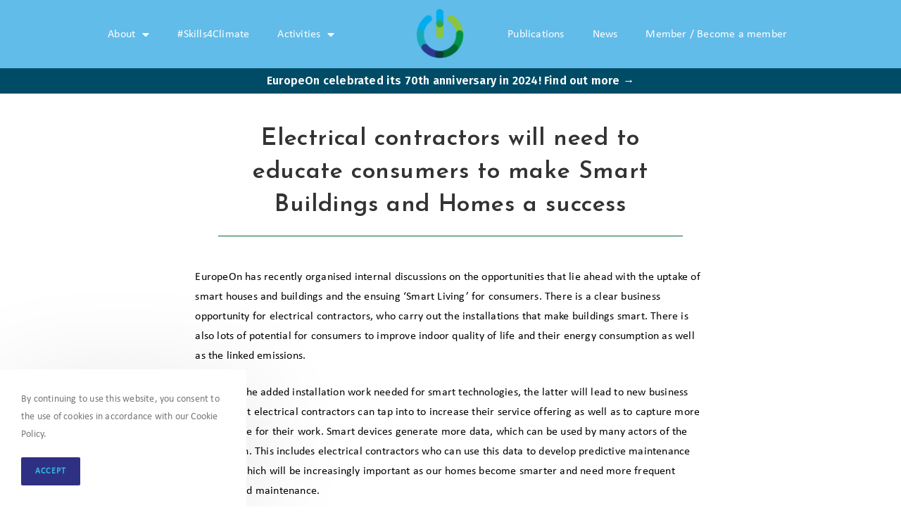

--- FILE ---
content_type: text/css
request_url: https://europe-on.org/wp-content/uploads/elementor/css/post-155.css?ver=1738010456
body_size: 1286
content:
.elementor-155 .elementor-element.elementor-element-3da7ac4.ob-is-breaking-bad > .elementor-container > .elementor-row, .elementor-155 .elementor-element.elementor-element-3da7ac4.ob-is-breaking-bad > .elementor-container{justify-content:flex-start !important;flex-direction:row;}.elementor-155 .elementor-element.elementor-element-3da7ac4.ob-is-breaking-bad.ob-bb-inner > .elementor-container > .elementor-row, .elementor-155 .elementor-element.elementor-element-3da7ac4.ob-is-breaking-bad.ob-bb-inner > .elementor-container{justify-content:flex-start !important;flex-direction:row;}.elementor-155 .elementor-element.elementor-element-3da7ac4.ob-is-breaking-bad.ob-is-glider > .elementor-container.swiper-container-vertical > .elementor-row, .elementor-155 .elementor-element.elementor-element-3da7ac4.ob-is-breaking-bad.ob-is-glider > .elementor-container.swiper-container-vertical{flex-direction:column;}.elementor-155 .elementor-element.elementor-element-3da7ac4.ob-is-breaking-bad.ob-is-glider.ob-bb-inner > .elementor-container.swiper-container-vertical > .elementor-row, .elementor-155 .elementor-element.elementor-element-3da7ac4.ob-is-breaking-bad.ob-is-glider.ob-bb-inner > .elementor-container.swiper-container-vertical{flex-direction:column;}.elementor-155 .elementor-element.elementor-element-3da7ac4.ob-is-breaking-bad.ob-bb-inner{width:100%;flex:unset;align-self:inherit;}.elementor-155 .elementor-element.elementor-element-3da7ac4:not(.elementor-motion-effects-element-type-background), .elementor-155 .elementor-element.elementor-element-3da7ac4 > .elementor-motion-effects-container > .elementor-motion-effects-layer{background-color:#FFFFFF;}.elementor-155 .elementor-element.elementor-element-3da7ac4{transition:background 0.3s, border 0.3s, border-radius 0.3s, box-shadow 0.3s;margin-top:0px;margin-bottom:0px;padding:0px 0px 0px 0px;}.elementor-155 .elementor-element.elementor-element-3da7ac4 > .elementor-background-overlay{transition:background 0.3s, border-radius 0.3s, opacity 0.3s;}.elementor-155 .elementor-element.elementor-element-ad8b150.elementor-column{align-self:inherit;cursor:default;}.elementor-155 .elementor-element.elementor-element-9ba6730 img{width:22%;}.elementor-155 .elementor-element.elementor-element-db6080d.elementor-column{align-self:inherit;cursor:default;}.elementor-155 .elementor-element.elementor-element-631d8b0 .elementor-menu-toggle{margin:0 auto;background-color:rgba(255,255,255,0);}.elementor-155 .elementor-element.elementor-element-631d8b0 .elementor-nav-menu--dropdown a, .elementor-155 .elementor-element.elementor-element-631d8b0 .elementor-menu-toggle{color:#000000;}.elementor-155 .elementor-element.elementor-element-631d8b0 .elementor-nav-menu--dropdown{background-color:rgba(255,255,255,0);}.elementor-155 .elementor-element.elementor-element-631d8b0 .elementor-nav-menu--dropdown a:hover,
					.elementor-155 .elementor-element.elementor-element-631d8b0 .elementor-nav-menu--dropdown a.elementor-item-active,
					.elementor-155 .elementor-element.elementor-element-631d8b0 .elementor-nav-menu--dropdown a.highlighted,
					.elementor-155 .elementor-element.elementor-element-631d8b0 .elementor-menu-toggle:hover{color:#ffffff;}.elementor-155 .elementor-element.elementor-element-631d8b0 .elementor-nav-menu--dropdown a:hover,
					.elementor-155 .elementor-element.elementor-element-631d8b0 .elementor-nav-menu--dropdown a.elementor-item-active,
					.elementor-155 .elementor-element.elementor-element-631d8b0 .elementor-nav-menu--dropdown a.highlighted{background-color:#2e3183;}.elementor-155 .elementor-element.elementor-element-631d8b0 div.elementor-menu-toggle{color:#056732;}.elementor-155 .elementor-element.elementor-element-631d8b0 div.elementor-menu-toggle svg{fill:#056732;}.elementor-155 .elementor-element.elementor-element-631d8b0{--nav-menu-icon-size:30px;}.elementor-155 .elementor-element.elementor-element-631d8b0 > .elementor-widget-container{margin:0% 0% 00% 0%;background-color:rgba(255,255,255,0);}.elementor-155 .elementor-element.elementor-element-2c9466d.ob-is-breaking-bad > .elementor-container > .elementor-row, .elementor-155 .elementor-element.elementor-element-2c9466d.ob-is-breaking-bad > .elementor-container{justify-content:flex-start !important;flex-direction:row;}.elementor-155 .elementor-element.elementor-element-2c9466d.ob-is-breaking-bad.ob-bb-inner > .elementor-container > .elementor-row, .elementor-155 .elementor-element.elementor-element-2c9466d.ob-is-breaking-bad.ob-bb-inner > .elementor-container{justify-content:flex-start !important;flex-direction:row;}.elementor-155 .elementor-element.elementor-element-2c9466d.ob-is-breaking-bad.ob-is-glider > .elementor-container.swiper-container-vertical > .elementor-row, .elementor-155 .elementor-element.elementor-element-2c9466d.ob-is-breaking-bad.ob-is-glider > .elementor-container.swiper-container-vertical{flex-direction:column;}.elementor-155 .elementor-element.elementor-element-2c9466d.ob-is-breaking-bad.ob-is-glider.ob-bb-inner > .elementor-container.swiper-container-vertical > .elementor-row, .elementor-155 .elementor-element.elementor-element-2c9466d.ob-is-breaking-bad.ob-is-glider.ob-bb-inner > .elementor-container.swiper-container-vertical{flex-direction:column;}.elementor-155 .elementor-element.elementor-element-2c9466d.ob-is-breaking-bad.ob-bb-inner{width:100%;flex:unset;align-self:inherit;}.elementor-155 .elementor-element.elementor-element-c45c66d > .elementor-widget-wrap > .elementor-widget:not(.elementor-widget__width-auto):not(.elementor-widget__width-initial):not(:last-child):not(.elementor-absolute){margin-bottom:0px;}.elementor-155 .elementor-element.elementor-element-c45c66d.elementor-column{align-self:inherit;cursor:default;}.elementor-155 .elementor-element.elementor-element-c45c66d > .elementor-element-populated{margin:0px 0px 0px 0px;--e-column-margin-right:0px;--e-column-margin-left:0px;padding:0px 0px 0px 0px;}.elementor-155 .elementor-element.elementor-element-3394af8.ob-is-breaking-bad > .elementor-container > .elementor-row, .elementor-155 .elementor-element.elementor-element-3394af8.ob-is-breaking-bad > .elementor-container{justify-content:flex-start !important;flex-direction:row;}.elementor-155 .elementor-element.elementor-element-3394af8.ob-is-breaking-bad.ob-bb-inner > .elementor-container > .elementor-row, .elementor-155 .elementor-element.elementor-element-3394af8.ob-is-breaking-bad.ob-bb-inner > .elementor-container{justify-content:flex-start !important;flex-direction:row;}.elementor-155 .elementor-element.elementor-element-3394af8.ob-is-breaking-bad.ob-is-glider > .elementor-container.swiper-container-vertical > .elementor-row, .elementor-155 .elementor-element.elementor-element-3394af8.ob-is-breaking-bad.ob-is-glider > .elementor-container.swiper-container-vertical{flex-direction:column;}.elementor-155 .elementor-element.elementor-element-3394af8.ob-is-breaking-bad.ob-is-glider.ob-bb-inner > .elementor-container.swiper-container-vertical > .elementor-row, .elementor-155 .elementor-element.elementor-element-3394af8.ob-is-breaking-bad.ob-is-glider.ob-bb-inner > .elementor-container.swiper-container-vertical{flex-direction:column;}.elementor-155 .elementor-element.elementor-element-3394af8.ob-is-breaking-bad.ob-bb-inner{width:100%;flex:unset;align-self:inherit;}.elementor-155 .elementor-element.elementor-element-3394af8:not(.elementor-motion-effects-element-type-background), .elementor-155 .elementor-element.elementor-element-3394af8 > .elementor-motion-effects-container > .elementor-motion-effects-layer{background-color:#23A3E2;}.elementor-155 .elementor-element.elementor-element-3394af8{transition:background 0.3s, border 0.3s, border-radius 0.3s, box-shadow 0.3s;margin-top:-1px;margin-bottom:0px;}.elementor-155 .elementor-element.elementor-element-3394af8 > .elementor-background-overlay{transition:background 0.3s, border-radius 0.3s, opacity 0.3s;}.elementor-155 .elementor-element.elementor-element-f01f5dc.elementor-column{align-self:inherit;cursor:default;}.elementor-155 .elementor-element.elementor-element-f01f5dc > .elementor-element-populated{margin:-20px 0px -13px 0px;--e-column-margin-right:0px;--e-column-margin-left:0px;}.elementor-155 .elementor-element.elementor-element-287535d.ob-is-breaking-bad > .elementor-container > .elementor-row, .elementor-155 .elementor-element.elementor-element-287535d.ob-is-breaking-bad > .elementor-container{justify-content:flex-start !important;flex-direction:row;}.elementor-155 .elementor-element.elementor-element-287535d.ob-is-breaking-bad.ob-bb-inner > .elementor-container > .elementor-row, .elementor-155 .elementor-element.elementor-element-287535d.ob-is-breaking-bad.ob-bb-inner > .elementor-container{justify-content:flex-start !important;flex-direction:row;}.elementor-155 .elementor-element.elementor-element-287535d.ob-is-breaking-bad.ob-is-glider > .elementor-container.swiper-container-vertical > .elementor-row, .elementor-155 .elementor-element.elementor-element-287535d.ob-is-breaking-bad.ob-is-glider > .elementor-container.swiper-container-vertical{flex-direction:column;}.elementor-155 .elementor-element.elementor-element-287535d.ob-is-breaking-bad.ob-is-glider.ob-bb-inner > .elementor-container.swiper-container-vertical > .elementor-row, .elementor-155 .elementor-element.elementor-element-287535d.ob-is-breaking-bad.ob-is-glider.ob-bb-inner > .elementor-container.swiper-container-vertical{flex-direction:column;}.elementor-155 .elementor-element.elementor-element-287535d.ob-is-breaking-bad.ob-bb-inner{width:100%;flex:unset;align-self:inherit;}.elementor-bc-flex-widget .elementor-155 .elementor-element.elementor-element-c2a9e07.elementor-column .elementor-widget-wrap{align-items:center;}.elementor-155 .elementor-element.elementor-element-c2a9e07.elementor-column.elementor-element[data-element_type="column"] > .elementor-widget-wrap.elementor-element-populated{align-content:center;align-items:center;}.elementor-155 .elementor-element.elementor-element-c2a9e07.elementor-column{align-self:inherit;cursor:default;}.elementor-155 .elementor-element.elementor-element-c2a9e07 > .elementor-element-populated{transition:background 0.3s, border 0.3s, border-radius 0.3s, box-shadow 0.3s;}.elementor-155 .elementor-element.elementor-element-c2a9e07 > .elementor-element-populated > .elementor-background-overlay{transition:background 0.3s, border-radius 0.3s, opacity 0.3s;}.elementor-155 .elementor-element.elementor-element-307c044 > .elementor-widget-container{padding:0px 0px 0px 0px;}.elementor-155 .elementor-element.elementor-element-6c628a8 > .elementor-widget-wrap > .elementor-widget:not(.elementor-widget__width-auto):not(.elementor-widget__width-initial):not(:last-child):not(.elementor-absolute){margin-bottom:20px;}.elementor-155 .elementor-element.elementor-element-6c628a8.elementor-column{align-self:inherit;cursor:default;}.elementor-155 .elementor-element.elementor-element-6c628a8 > .elementor-element-populated{margin:0px 0px 0px 0px;--e-column-margin-right:0px;--e-column-margin-left:0px;padding:0px 0px 0px 0px;}.elementor-155 .elementor-element.elementor-element-2e9634b:hover img{opacity:1;}.elementor-155 .elementor-element.elementor-element-2e9634b img{transition-duration:0.5s;}.elementor-155 .elementor-element.elementor-element-2e9634b > .elementor-widget-container{margin:-8px 0px -2px 0px;padding:5px 0px 0px 0px;}.elementor-bc-flex-widget .elementor-155 .elementor-element.elementor-element-38155e2.elementor-column .elementor-widget-wrap{align-items:center;}.elementor-155 .elementor-element.elementor-element-38155e2.elementor-column.elementor-element[data-element_type="column"] > .elementor-widget-wrap.elementor-element-populated{align-content:center;align-items:center;}.elementor-155 .elementor-element.elementor-element-38155e2.elementor-column{align-self:inherit;cursor:default;}.elementor-155 .elementor-element.elementor-element-fc74948 > .elementor-widget-container{padding:0px 0px 0px 0px;}.elementor-bc-flex-widget .elementor-155 .elementor-element.elementor-element-5881d43.elementor-column .elementor-widget-wrap{align-items:center;}.elementor-155 .elementor-element.elementor-element-5881d43.elementor-column.elementor-element[data-element_type="column"] > .elementor-widget-wrap.elementor-element-populated{align-content:center;align-items:center;}.elementor-155 .elementor-element.elementor-element-5881d43.elementor-column{align-self:inherit;cursor:default;}.elementor-155 .elementor-element.elementor-element-2b73754.ob-is-breaking-bad > .elementor-container > .elementor-row, .elementor-155 .elementor-element.elementor-element-2b73754.ob-is-breaking-bad > .elementor-container{justify-content:flex-start !important;flex-direction:row;}.elementor-155 .elementor-element.elementor-element-2b73754.ob-is-breaking-bad.ob-bb-inner > .elementor-container > .elementor-row, .elementor-155 .elementor-element.elementor-element-2b73754.ob-is-breaking-bad.ob-bb-inner > .elementor-container{justify-content:flex-start !important;flex-direction:row;}.elementor-155 .elementor-element.elementor-element-2b73754.ob-is-breaking-bad.ob-is-glider > .elementor-container.swiper-container-vertical > .elementor-row, .elementor-155 .elementor-element.elementor-element-2b73754.ob-is-breaking-bad.ob-is-glider > .elementor-container.swiper-container-vertical{flex-direction:column;}.elementor-155 .elementor-element.elementor-element-2b73754.ob-is-breaking-bad.ob-is-glider.ob-bb-inner > .elementor-container.swiper-container-vertical > .elementor-row, .elementor-155 .elementor-element.elementor-element-2b73754.ob-is-breaking-bad.ob-is-glider.ob-bb-inner > .elementor-container.swiper-container-vertical{flex-direction:column;}.elementor-155 .elementor-element.elementor-element-2b73754.ob-is-breaking-bad.ob-bb-inner{width:100%;flex:unset;align-self:inherit;}.elementor-155 .elementor-element.elementor-element-2b73754:not(.elementor-motion-effects-element-type-background), .elementor-155 .elementor-element.elementor-element-2b73754 > .elementor-motion-effects-container > .elementor-motion-effects-layer{background-color:#FFFFFF;}.elementor-155 .elementor-element.elementor-element-2b73754{transition:background 0.3s, border 0.3s, border-radius 0.3s, box-shadow 0.3s;}.elementor-155 .elementor-element.elementor-element-2b73754 > .elementor-background-overlay{transition:background 0.3s, border-radius 0.3s, opacity 0.3s;}.elementor-155 .elementor-element.elementor-element-04a6af2.elementor-column{align-self:inherit;cursor:default;}.elementor-155 .elementor-element.elementor-element-a1092d1 .elementor-button{background-color:#23A455;}html, body{overflow-x:auto;}@media(min-width:768px){.elementor-155 .elementor-element.elementor-element-c2a9e07{width:44.042%;}.elementor-155 .elementor-element.elementor-element-6c628a8{width:11%;}.elementor-155 .elementor-element.elementor-element-38155e2{width:42.721%;}.elementor-155 .elementor-element.elementor-element-5881d43{width:2.237%;}}@media(max-width:767px){.elementor-bc-flex-widget .elementor-155 .elementor-element.elementor-element-ad8b150.elementor-column .elementor-widget-wrap{align-items:center;}.elementor-155 .elementor-element.elementor-element-ad8b150.elementor-column.elementor-element[data-element_type="column"] > .elementor-widget-wrap.elementor-element-populated{align-content:center;align-items:center;}.elementor-155 .elementor-element.elementor-element-ad8b150.elementor-column{width:50%;}.elementor-155 .elementor-element.elementor-element-ad8b150 > .elementor-element-populated{margin:0px 0px 0px 0px;--e-column-margin-right:0px;--e-column-margin-left:0px;padding:0px 0px 0px 0px;}.elementor-bc-flex-widget .elementor-155 .elementor-element.elementor-element-db6080d.elementor-column .elementor-widget-wrap{align-items:center;}.elementor-155 .elementor-element.elementor-element-db6080d.elementor-column.elementor-element[data-element_type="column"] > .elementor-widget-wrap.elementor-element-populated{align-content:center;align-items:center;}.elementor-155 .elementor-element.elementor-element-db6080d.elementor-column{width:50%;}.elementor-155 .elementor-element.elementor-element-631d8b0 > .elementor-widget-container{margin:5% 0% -3% 0%;}.elementor-155 .elementor-element.elementor-element-2b73754{margin-top:0%;margin-bottom:0%;padding:0% 0% 4% 0%;}}

--- FILE ---
content_type: text/css
request_url: https://europe-on.org/wp-content/uploads/elementor/css/post-2482.css?ver=1738010486
body_size: 378
content:
.elementor-2482 .elementor-element.elementor-element-581109.ob-is-breaking-bad > .elementor-container > .elementor-row, .elementor-2482 .elementor-element.elementor-element-581109.ob-is-breaking-bad > .elementor-container{justify-content:flex-start !important;flex-direction:row;}.elementor-2482 .elementor-element.elementor-element-581109.ob-is-breaking-bad.ob-bb-inner > .elementor-container > .elementor-row, .elementor-2482 .elementor-element.elementor-element-581109.ob-is-breaking-bad.ob-bb-inner > .elementor-container{justify-content:flex-start !important;flex-direction:row;}.elementor-2482 .elementor-element.elementor-element-581109.ob-is-breaking-bad.ob-is-glider > .elementor-container.swiper-container-vertical > .elementor-row, .elementor-2482 .elementor-element.elementor-element-581109.ob-is-breaking-bad.ob-is-glider > .elementor-container.swiper-container-vertical{flex-direction:column;}.elementor-2482 .elementor-element.elementor-element-581109.ob-is-breaking-bad.ob-is-glider.ob-bb-inner > .elementor-container.swiper-container-vertical > .elementor-row, .elementor-2482 .elementor-element.elementor-element-581109.ob-is-breaking-bad.ob-is-glider.ob-bb-inner > .elementor-container.swiper-container-vertical{flex-direction:column;}.elementor-2482 .elementor-element.elementor-element-581109.ob-is-breaking-bad.ob-bb-inner{width:100%;flex:unset;align-self:inherit;}.elementor-2482 .elementor-element.elementor-element-6be00709.elementor-column{align-self:inherit;cursor:default;}.elementor-2482 .elementor-element.elementor-element-7bd3515e.ob-is-breaking-bad > .elementor-container > .elementor-row, .elementor-2482 .elementor-element.elementor-element-7bd3515e.ob-is-breaking-bad > .elementor-container{justify-content:flex-start !important;flex-direction:row;}.elementor-2482 .elementor-element.elementor-element-7bd3515e.ob-is-breaking-bad.ob-bb-inner > .elementor-container > .elementor-row, .elementor-2482 .elementor-element.elementor-element-7bd3515e.ob-is-breaking-bad.ob-bb-inner > .elementor-container{justify-content:flex-start !important;flex-direction:row;}.elementor-2482 .elementor-element.elementor-element-7bd3515e.ob-is-breaking-bad.ob-is-glider > .elementor-container.swiper-container-vertical > .elementor-row, .elementor-2482 .elementor-element.elementor-element-7bd3515e.ob-is-breaking-bad.ob-is-glider > .elementor-container.swiper-container-vertical{flex-direction:column;}.elementor-2482 .elementor-element.elementor-element-7bd3515e.ob-is-breaking-bad.ob-is-glider.ob-bb-inner > .elementor-container.swiper-container-vertical > .elementor-row, .elementor-2482 .elementor-element.elementor-element-7bd3515e.ob-is-breaking-bad.ob-is-glider.ob-bb-inner > .elementor-container.swiper-container-vertical{flex-direction:column;}.elementor-2482 .elementor-element.elementor-element-7bd3515e.ob-is-breaking-bad.ob-bb-inner{width:100%;flex:unset;align-self:inherit;}.elementor-2482 .elementor-element.elementor-element-6585761d.elementor-column{align-self:inherit;cursor:default;}.elementor-2482 .elementor-element.elementor-element-6fcb1607.elementor-column{align-self:inherit;cursor:default;}.elementor-2482 .elementor-element.elementor-element-454655e0{color:#000000;}.elementor-2482 .elementor-element.elementor-element-454655e0.ob-harakiri{writing-mode:inherit;}.elementor-2482 .elementor-element.elementor-element-454655e0.ob-harakiri .elementor-heading-title{writing-mode:inherit;transform:rotate(0deg);}.elementor-2482 .elementor-element.elementor-element-454655e0.ob-harakiri .elementor-widget-container > div{writing-mode:inherit;transform:rotate(0deg);}.elementor-2482 .elementor-element.elementor-element-454655e0 .elementor-widget-container{text-indent:0px;mix-blend-mode:inherit;}.elementor-2482 .elementor-element.elementor-element-6900e040.elementor-column{align-self:inherit;cursor:default;}html, body{overflow-x:auto;}@media(min-width:768px){.elementor-2482 .elementor-element.elementor-element-6585761d{width:14.95%;}.elementor-2482 .elementor-element.elementor-element-6fcb1607{width:70.198%;}.elementor-2482 .elementor-element.elementor-element-6900e040{width:14.848%;}}

--- FILE ---
content_type: text/css
request_url: https://europe-on.org/wp-content/uploads/elementor/css/post-6614.css?ver=1739702817
body_size: 932
content:
.elementor-6614 .elementor-element.elementor-element-c694c90.ob-is-breaking-bad > .elementor-container > .elementor-row, .elementor-6614 .elementor-element.elementor-element-c694c90.ob-is-breaking-bad > .elementor-container{justify-content:flex-start !important;flex-direction:row;}.elementor-6614 .elementor-element.elementor-element-c694c90.ob-is-breaking-bad.ob-bb-inner > .elementor-container > .elementor-row, .elementor-6614 .elementor-element.elementor-element-c694c90.ob-is-breaking-bad.ob-bb-inner > .elementor-container{justify-content:flex-start !important;flex-direction:row;}.elementor-6614 .elementor-element.elementor-element-c694c90.ob-is-breaking-bad.ob-is-glider > .elementor-container.swiper-container-vertical > .elementor-row, .elementor-6614 .elementor-element.elementor-element-c694c90.ob-is-breaking-bad.ob-is-glider > .elementor-container.swiper-container-vertical{flex-direction:column;}.elementor-6614 .elementor-element.elementor-element-c694c90.ob-is-breaking-bad.ob-is-glider.ob-bb-inner > .elementor-container.swiper-container-vertical > .elementor-row, .elementor-6614 .elementor-element.elementor-element-c694c90.ob-is-breaking-bad.ob-is-glider.ob-bb-inner > .elementor-container.swiper-container-vertical{flex-direction:column;}.elementor-6614 .elementor-element.elementor-element-c694c90.ob-is-breaking-bad.ob-bb-inner{width:100%;flex:unset;align-self:inherit;}.elementor-6614 .elementor-element.elementor-element-c694c90:not(.elementor-motion-effects-element-type-background), .elementor-6614 .elementor-element.elementor-element-c694c90 > .elementor-motion-effects-container > .elementor-motion-effects-layer{background-color:#61BCE9;}.elementor-6614 .elementor-element.elementor-element-c694c90{transition:background 0.3s, border 0.3s, border-radius 0.3s, box-shadow 0.3s;}.elementor-6614 .elementor-element.elementor-element-c694c90 > .elementor-background-overlay{transition:background 0.3s, border-radius 0.3s, opacity 0.3s;}.elementor-bc-flex-widget .elementor-6614 .elementor-element.elementor-element-a42ea60.elementor-column .elementor-widget-wrap{align-items:center;}.elementor-6614 .elementor-element.elementor-element-a42ea60.elementor-column.elementor-element[data-element_type="column"] > .elementor-widget-wrap.elementor-element-populated{align-content:center;align-items:center;}.elementor-6614 .elementor-element.elementor-element-a42ea60.elementor-column{align-self:inherit;cursor:default;}.elementor-6614 .elementor-element.elementor-element-f4aaa46 .elementor-menu-toggle{margin:0 auto;}.elementor-6614 .elementor-element.elementor-element-f4aaa46 .elementor-nav-menu--main .elementor-item{color:#FFFFFF;fill:#FFFFFF;}.elementor-6614 .elementor-element.elementor-element-f4aaa46 .elementor-nav-menu--main .elementor-item:hover,
					.elementor-6614 .elementor-element.elementor-element-f4aaa46 .elementor-nav-menu--main .elementor-item.elementor-item-active,
					.elementor-6614 .elementor-element.elementor-element-f4aaa46 .elementor-nav-menu--main .elementor-item.highlighted,
					.elementor-6614 .elementor-element.elementor-element-f4aaa46 .elementor-nav-menu--main .elementor-item:focus{color:#004B66;fill:#004B66;}.elementor-6614 .elementor-element.elementor-element-f4aaa46 .elementor-nav-menu--main .elementor-item.elementor-item-active{color:#004B66;}.elementor-6614 .elementor-element.elementor-element-bec448f.elementor-column{align-self:inherit;cursor:default;}.elementor-6614 .elementor-element.elementor-element-754dc49 img{width:68%;}.elementor-6614 .elementor-element.elementor-element-754dc49 > .elementor-widget-container{margin:0px 0px 0px 0px;padding:0px 0px 0px 0px;}.elementor-6614 .elementor-element.elementor-element-754dc49{width:var( --container-widget-width, 106.509% );max-width:106.509%;--container-widget-width:106.509%;--container-widget-flex-grow:0;}.elementor-bc-flex-widget .elementor-6614 .elementor-element.elementor-element-d096e04.elementor-column .elementor-widget-wrap{align-items:center;}.elementor-6614 .elementor-element.elementor-element-d096e04.elementor-column.elementor-element[data-element_type="column"] > .elementor-widget-wrap.elementor-element-populated{align-content:center;align-items:center;}.elementor-6614 .elementor-element.elementor-element-d096e04.elementor-column{align-self:inherit;cursor:default;}.elementor-6614 .elementor-element.elementor-element-94b60b2 .elementor-menu-toggle{margin:0 auto;}.elementor-6614 .elementor-element.elementor-element-94b60b2 .elementor-nav-menu--main .elementor-item{color:#FFFFFF;fill:#FFFFFF;}.elementor-6614 .elementor-element.elementor-element-94b60b2 .elementor-nav-menu--main .elementor-item:hover,
					.elementor-6614 .elementor-element.elementor-element-94b60b2 .elementor-nav-menu--main .elementor-item.elementor-item-active,
					.elementor-6614 .elementor-element.elementor-element-94b60b2 .elementor-nav-menu--main .elementor-item.highlighted,
					.elementor-6614 .elementor-element.elementor-element-94b60b2 .elementor-nav-menu--main .elementor-item:focus{color:#004B66;fill:#004B66;}.elementor-6614 .elementor-element.elementor-element-94b60b2 .elementor-nav-menu--main .elementor-item.elementor-item-active{color:#004B66;}.elementor-6614 .elementor-element.elementor-element-a342577.ob-is-breaking-bad > .elementor-container > .elementor-row, .elementor-6614 .elementor-element.elementor-element-a342577.ob-is-breaking-bad > .elementor-container{justify-content:flex-start !important;flex-direction:row;}.elementor-6614 .elementor-element.elementor-element-a342577.ob-is-breaking-bad.ob-bb-inner > .elementor-container > .elementor-row, .elementor-6614 .elementor-element.elementor-element-a342577.ob-is-breaking-bad.ob-bb-inner > .elementor-container{justify-content:flex-start !important;flex-direction:row;}.elementor-6614 .elementor-element.elementor-element-a342577.ob-is-breaking-bad.ob-is-glider > .elementor-container.swiper-container-vertical > .elementor-row, .elementor-6614 .elementor-element.elementor-element-a342577.ob-is-breaking-bad.ob-is-glider > .elementor-container.swiper-container-vertical{flex-direction:column;}.elementor-6614 .elementor-element.elementor-element-a342577.ob-is-breaking-bad.ob-is-glider.ob-bb-inner > .elementor-container.swiper-container-vertical > .elementor-row, .elementor-6614 .elementor-element.elementor-element-a342577.ob-is-breaking-bad.ob-is-glider.ob-bb-inner > .elementor-container.swiper-container-vertical{flex-direction:column;}.elementor-6614 .elementor-element.elementor-element-a342577.ob-is-breaking-bad.ob-bb-inner{width:100%;flex:unset;align-self:inherit;}.elementor-6614 .elementor-element.elementor-element-a342577:not(.elementor-motion-effects-element-type-background), .elementor-6614 .elementor-element.elementor-element-a342577 > .elementor-motion-effects-container > .elementor-motion-effects-layer{background-color:#004B66;}.elementor-6614 .elementor-element.elementor-element-a342577{transition:background 0.3s, border 0.3s, border-radius 0.3s, box-shadow 0.3s;}.elementor-6614 .elementor-element.elementor-element-a342577 > .elementor-background-overlay{transition:background 0.3s, border-radius 0.3s, opacity 0.3s;}.elementor-bc-flex-widget .elementor-6614 .elementor-element.elementor-element-d7e24bf.elementor-column .elementor-widget-wrap{align-items:center;}.elementor-6614 .elementor-element.elementor-element-d7e24bf.elementor-column.elementor-element[data-element_type="column"] > .elementor-widget-wrap.elementor-element-populated{align-content:center;align-items:center;}.elementor-6614 .elementor-element.elementor-element-d7e24bf.elementor-column{align-self:inherit;cursor:pointer;}.elementor-6614 .elementor-element.elementor-element-9fb1ba8{text-align:center;}.elementor-6614 .elementor-element.elementor-element-9fb1ba8 .elementor-heading-title{color:#FFFFFF;font-family:"Fira Sans", Sans-serif;font-size:16px;}.elementor-6614 .elementor-element.elementor-element-9fb1ba8.ob-harakiri{writing-mode:inherit;}.elementor-6614 .elementor-element.elementor-element-9fb1ba8.ob-harakiri .elementor-heading-title{writing-mode:inherit;transform:rotate(0deg);}.elementor-6614 .elementor-element.elementor-element-9fb1ba8.ob-harakiri .elementor-widget-container > div{writing-mode:inherit;transform:rotate(0deg);}.elementor-6614 .elementor-element.elementor-element-9fb1ba8 .elementor-widget-container{text-indent:0px;mix-blend-mode:inherit;}@media(max-width:767px){.elementor-6614 .elementor-element.elementor-element-a42ea60{width:30%;}.elementor-6614 .elementor-element.elementor-element-bec448f{width:30%;}.elementor-6614 .elementor-element.elementor-element-754dc49 img{width:47%;}.elementor-6614 .elementor-element.elementor-element-d096e04{width:30%;}.elementor-6614 .elementor-element.elementor-element-d7e24bf{width:100%;}.elementor-6614 .elementor-element.elementor-element-9fb1ba8 .elementor-heading-title{font-size:12px;}}@media(min-width:768px){.elementor-6614 .elementor-element.elementor-element-a42ea60{width:42.892%;}.elementor-6614 .elementor-element.elementor-element-bec448f{width:11.597%;}.elementor-6614 .elementor-element.elementor-element-d096e04{width:44.843%;}}

--- FILE ---
content_type: text/css
request_url: https://europe-on.org/wp-content/uploads/elementor/css/post-3293.css?ver=1742564963
body_size: 1575
content:
.elementor-3293 .elementor-element.elementor-element-057eb18.ob-is-breaking-bad > .elementor-container > .elementor-row, .elementor-3293 .elementor-element.elementor-element-057eb18.ob-is-breaking-bad > .elementor-container{justify-content:flex-start !important;flex-direction:row;}.elementor-3293 .elementor-element.elementor-element-057eb18.ob-is-breaking-bad.ob-bb-inner > .elementor-container > .elementor-row, .elementor-3293 .elementor-element.elementor-element-057eb18.ob-is-breaking-bad.ob-bb-inner > .elementor-container{justify-content:flex-start !important;flex-direction:row;}.elementor-3293 .elementor-element.elementor-element-057eb18.ob-is-breaking-bad.ob-is-glider > .elementor-container.swiper-container-vertical > .elementor-row, .elementor-3293 .elementor-element.elementor-element-057eb18.ob-is-breaking-bad.ob-is-glider > .elementor-container.swiper-container-vertical{flex-direction:column;}.elementor-3293 .elementor-element.elementor-element-057eb18.ob-is-breaking-bad.ob-is-glider.ob-bb-inner > .elementor-container.swiper-container-vertical > .elementor-row, .elementor-3293 .elementor-element.elementor-element-057eb18.ob-is-breaking-bad.ob-is-glider.ob-bb-inner > .elementor-container.swiper-container-vertical{flex-direction:column;}.elementor-3293 .elementor-element.elementor-element-057eb18.ob-is-breaking-bad.ob-bb-inner{width:100%;flex:unset;align-self:inherit;}.elementor-3293 .elementor-element.elementor-element-057eb18:not(.elementor-motion-effects-element-type-background), .elementor-3293 .elementor-element.elementor-element-057eb18 > .elementor-motion-effects-container > .elementor-motion-effects-layer{background-image:url("https://europe-on.org/wp-content/uploads/2020/01/guy-on-the-grid-min.jpg");background-position:center center;background-repeat:no-repeat;background-size:cover;}.elementor-3293 .elementor-element.elementor-element-057eb18{transition:background 0.3s, border 0.3s, border-radius 0.3s, box-shadow 0.3s;padding:0% 0% 1% 0%;}.elementor-3293 .elementor-element.elementor-element-057eb18 > .elementor-background-overlay{transition:background 0.3s, border-radius 0.3s, opacity 0.3s;}.elementor-3293 .elementor-element.elementor-element-b98f02f.elementor-column{align-self:inherit;cursor:default;}.elementor-3293 .elementor-element.elementor-element-32e2dd1{text-align:left;}.elementor-3293 .elementor-element.elementor-element-32e2dd1 > .elementor-widget-container{margin:0px 0px -20px 0px;}.elementor-3293 .elementor-element.elementor-element-e676d6d{column-gap:0px;text-align:left;color:#ffffff;}.elementor-3293 .elementor-element.elementor-element-e676d6d.ob-harakiri{writing-mode:inherit;}.elementor-3293 .elementor-element.elementor-element-e676d6d.ob-harakiri .elementor-heading-title{writing-mode:inherit;transform:rotate(0deg);}.elementor-3293 .elementor-element.elementor-element-e676d6d.ob-harakiri .elementor-widget-container > div{writing-mode:inherit;transform:rotate(0deg);}.elementor-3293 .elementor-element.elementor-element-e676d6d .elementor-widget-container{text-indent:0px;mix-blend-mode:inherit;}.elementor-3293 .elementor-element.elementor-element-e676d6d > .elementor-widget-container{margin:0px 0px 0px 0px;padding:0px 0px 40px 58px;}.elementor-3293 .elementor-element.elementor-element-8ea32ab.elementor-column{align-self:inherit;cursor:default;}.elementor-3293 .elementor-element.elementor-element-8ea32ab > .elementor-element-populated{padding:0px 0px 0px 15px;}.elementor-3293 .elementor-element.elementor-element-f7e1233{text-align:left;}.elementor-3293 .elementor-element.elementor-element-f7e1233 .elementor-heading-title{color:#ffffff;font-size:22px;}.elementor-3293 .elementor-element.elementor-element-f7e1233.ob-harakiri{writing-mode:inherit;}.elementor-3293 .elementor-element.elementor-element-f7e1233.ob-harakiri .elementor-heading-title{writing-mode:inherit;transform:rotate(0deg);}.elementor-3293 .elementor-element.elementor-element-f7e1233.ob-harakiri .elementor-widget-container > div{writing-mode:inherit;transform:rotate(0deg);}.elementor-3293 .elementor-element.elementor-element-f7e1233 .elementor-widget-container{text-indent:0px;mix-blend-mode:inherit;}.elementor-3293 .elementor-element.elementor-element-f7e1233 > .elementor-widget-container{margin:63px 0px 0px 0px;}.elementor-3293 .elementor-element.elementor-element-113134d .elementor-icon-box-wrapper{text-align:left;}.elementor-3293 .elementor-element.elementor-element-113134d{--icon-box-icon-margin:15px;}.elementor-3293 .elementor-element.elementor-element-113134d .elementor-icon-box-title{margin-bottom:0px;color:#fcfcfc;}.elementor-3293 .elementor-element.elementor-element-113134d.elementor-view-stacked .elementor-icon{background-color:#ffffff;}.elementor-3293 .elementor-element.elementor-element-113134d.elementor-view-framed .elementor-icon, .elementor-3293 .elementor-element.elementor-element-113134d.elementor-view-default .elementor-icon{fill:#ffffff;color:#ffffff;border-color:#ffffff;}.elementor-3293 .elementor-element.elementor-element-113134d .elementor-icon{font-size:30px;}.elementor-3293 .elementor-element.elementor-element-113134d .elementor-icon-box-img{overflow:hidden;}.elementor-3293 .elementor-element.elementor-element-113134d .elementor-icon-box-description{color:#ffffff;font-weight:200;}.elementor-3293 .elementor-element.elementor-element-113134d > .elementor-widget-container{margin:41px 0px 0px 0px;}.elementor-3293 .elementor-element.elementor-element-db22887 .elementor-icon-box-wrapper{text-align:left;}.elementor-3293 .elementor-element.elementor-element-db22887{--icon-box-icon-margin:15px;}.elementor-3293 .elementor-element.elementor-element-db22887 .elementor-icon-box-title{margin-bottom:0px;color:#fcfcfc;}.elementor-3293 .elementor-element.elementor-element-db22887.elementor-view-stacked .elementor-icon{background-color:#ffffff;}.elementor-3293 .elementor-element.elementor-element-db22887.elementor-view-framed .elementor-icon, .elementor-3293 .elementor-element.elementor-element-db22887.elementor-view-default .elementor-icon{fill:#ffffff;color:#ffffff;border-color:#ffffff;}.elementor-3293 .elementor-element.elementor-element-db22887 .elementor-icon{font-size:30px;}.elementor-3293 .elementor-element.elementor-element-db22887 .elementor-icon-box-img{overflow:hidden;}.elementor-3293 .elementor-element.elementor-element-db22887 .elementor-icon-box-description{color:#ffffff;font-weight:200;}.elementor-3293 .elementor-element.elementor-element-9cc3c0a .elementor-icon-box-wrapper{text-align:left;}.elementor-3293 .elementor-element.elementor-element-9cc3c0a{--icon-box-icon-margin:15px;}.elementor-3293 .elementor-element.elementor-element-9cc3c0a .elementor-icon-box-title{margin-bottom:0px;color:#fcfcfc;}.elementor-3293 .elementor-element.elementor-element-9cc3c0a.elementor-view-stacked .elementor-icon{background-color:#ffffff;}.elementor-3293 .elementor-element.elementor-element-9cc3c0a.elementor-view-framed .elementor-icon, .elementor-3293 .elementor-element.elementor-element-9cc3c0a.elementor-view-default .elementor-icon{fill:#ffffff;color:#ffffff;border-color:#ffffff;}.elementor-3293 .elementor-element.elementor-element-9cc3c0a .elementor-icon{font-size:30px;}.elementor-3293 .elementor-element.elementor-element-9cc3c0a .elementor-icon-box-img{overflow:hidden;}.elementor-3293 .elementor-element.elementor-element-9cc3c0a .elementor-icon-box-description{color:#ffffff;font-weight:200;}.elementor-3293 .elementor-element.elementor-element-9cc3c0a > .elementor-widget-container{margin:0px 0px 37px 0px;}.elementor-3293 .elementor-element.elementor-element-1581a6a.elementor-column{align-self:inherit;cursor:default;}.elementor-3293 .elementor-element.elementor-element-59d7e9a{text-align:left;}.elementor-3293 .elementor-element.elementor-element-59d7e9a .elementor-heading-title{color:#ffffff;font-size:22px;}.elementor-3293 .elementor-element.elementor-element-59d7e9a.ob-harakiri{writing-mode:inherit;}.elementor-3293 .elementor-element.elementor-element-59d7e9a.ob-harakiri .elementor-heading-title{writing-mode:inherit;transform:rotate(0deg);}.elementor-3293 .elementor-element.elementor-element-59d7e9a.ob-harakiri .elementor-widget-container > div{writing-mode:inherit;transform:rotate(0deg);}.elementor-3293 .elementor-element.elementor-element-59d7e9a .elementor-widget-container{text-indent:0px;mix-blend-mode:inherit;}.elementor-3293 .elementor-element.elementor-element-59d7e9a > .elementor-widget-container{margin:52px 0px 0px 0px;}.elementor-3293 .elementor-element.elementor-element-0be11c8 .elementor-repeater-item-5ae66d5.elementor-social-icon{background-color:rgba(0,0,0,0);}.elementor-3293 .elementor-element.elementor-element-0be11c8 .elementor-repeater-item-9e446fb.elementor-social-icon{background-color:rgba(12,12,12,0);}.elementor-3293 .elementor-element.elementor-element-0be11c8 .elementor-repeater-item-218f289.elementor-social-icon{background-color:#FFFFFF;}.elementor-3293 .elementor-element.elementor-element-0be11c8 .elementor-repeater-item-218f289.elementor-social-icon i{color:#FF0000;}.elementor-3293 .elementor-element.elementor-element-0be11c8 .elementor-repeater-item-218f289.elementor-social-icon svg{fill:#FF0000;}.elementor-3293 .elementor-element.elementor-element-0be11c8{--grid-template-columns:repeat(0, auto);--grid-column-gap:5px;--grid-row-gap:0px;}.elementor-3293 .elementor-element.elementor-element-0be11c8 .elementor-widget-container{text-align:left;}.elementor-3293 .elementor-element.elementor-element-0be11c8 > .elementor-widget-container{margin:23px 0px 0px 0px;}.elementor-3293 .elementor-element.elementor-element-26b2cce .elementor-heading-title{color:#ffffff;}.elementor-3293 .elementor-element.elementor-element-26b2cce.ob-harakiri{writing-mode:inherit;}.elementor-3293 .elementor-element.elementor-element-26b2cce.ob-harakiri .elementor-heading-title{writing-mode:inherit;transform:rotate(0deg);}.elementor-3293 .elementor-element.elementor-element-26b2cce.ob-harakiri .elementor-widget-container > div{writing-mode:inherit;transform:rotate(0deg);}.elementor-3293 .elementor-element.elementor-element-26b2cce .elementor-widget-container{text-indent:0px;mix-blend-mode:inherit;}.elementor-3293 .elementor-element.elementor-element-26b2cce > .elementor-widget-container{margin:15px 0px 0px 0px;}.elementor-3293 .elementor-element.elementor-element-f17bcbb .elementor-field-group{padding-right:calc( 10px/2 );padding-left:calc( 10px/2 );margin-bottom:10px;}.elementor-3293 .elementor-element.elementor-element-f17bcbb .elementor-form-fields-wrapper{margin-left:calc( -10px/2 );margin-right:calc( -10px/2 );margin-bottom:-10px;}.elementor-3293 .elementor-element.elementor-element-f17bcbb .elementor-field-group.recaptcha_v3-bottomleft, .elementor-3293 .elementor-element.elementor-element-f17bcbb .elementor-field-group.recaptcha_v3-bottomright{margin-bottom:0;}body.rtl .elementor-3293 .elementor-element.elementor-element-f17bcbb .elementor-labels-inline .elementor-field-group > label{padding-left:0px;}body:not(.rtl) .elementor-3293 .elementor-element.elementor-element-f17bcbb .elementor-labels-inline .elementor-field-group > label{padding-right:0px;}body .elementor-3293 .elementor-element.elementor-element-f17bcbb .elementor-labels-above .elementor-field-group > label{padding-bottom:0px;}.elementor-3293 .elementor-element.elementor-element-f17bcbb .elementor-field-type-html{padding-bottom:0px;}.elementor-3293 .elementor-element.elementor-element-f17bcbb .elementor-field-group:not(.elementor-field-type-upload) .elementor-field:not(.elementor-select-wrapper){background-color:#ffffff;}.elementor-3293 .elementor-element.elementor-element-f17bcbb .elementor-field-group .elementor-select-wrapper select{background-color:#ffffff;}.elementor-3293 .elementor-element.elementor-element-f17bcbb .e-form__buttons__wrapper__button-next{color:#ffffff;}.elementor-3293 .elementor-element.elementor-element-f17bcbb .elementor-button[type="submit"]{color:#ffffff;}.elementor-3293 .elementor-element.elementor-element-f17bcbb .elementor-button[type="submit"] svg *{fill:#ffffff;}.elementor-3293 .elementor-element.elementor-element-f17bcbb .e-form__buttons__wrapper__button-previous{color:#ffffff;}.elementor-3293 .elementor-element.elementor-element-f17bcbb .e-form__buttons__wrapper__button-next:hover{color:#ffffff;}.elementor-3293 .elementor-element.elementor-element-f17bcbb .elementor-button[type="submit"]:hover{color:#ffffff;}.elementor-3293 .elementor-element.elementor-element-f17bcbb .elementor-button[type="submit"]:hover svg *{fill:#ffffff;}.elementor-3293 .elementor-element.elementor-element-f17bcbb .e-form__buttons__wrapper__button-previous:hover{color:#ffffff;}.elementor-3293 .elementor-element.elementor-element-f17bcbb{--e-form-steps-indicators-spacing:20px;--e-form-steps-indicator-padding:30px;--e-form-steps-indicator-inactive-secondary-color:#ffffff;--e-form-steps-indicator-active-secondary-color:#ffffff;--e-form-steps-indicator-completed-secondary-color:#ffffff;--e-form-steps-divider-width:1px;--e-form-steps-divider-gap:10px;}@media(min-width:768px){.elementor-3293 .elementor-element.elementor-element-8ea32ab{width:26.333%;}.elementor-3293 .elementor-element.elementor-element-1581a6a{width:40%;}}@media(min-width:1025px){.elementor-3293 .elementor-element.elementor-element-057eb18:not(.elementor-motion-effects-element-type-background), .elementor-3293 .elementor-element.elementor-element-057eb18 > .elementor-motion-effects-container > .elementor-motion-effects-layer{background-attachment:scroll;}}/* Start custom CSS */.elementor-message
{color: white;
}/* End custom CSS */

--- FILE ---
content_type: text/css
request_url: https://europe-on.org/wp-content/plugins/ocean-instagram/assets/css/style.min.css?ver=6.1.9
body_size: 732
content:
.oig-insta .oig-insta-header{display:-webkit-box;display:-webkit-flex;display:-ms-flexbox;display:flex;-webkit-flex-wrap:wrap;-ms-flex-wrap:wrap;flex-wrap:wrap;-webkit-box-align:center;-webkit-align-items:center;-ms-flex-align:center;align-items:center;margin-bottom:14px}.oig-insta .oig-insta-left{display:-webkit-box;display:-webkit-flex;display:-ms-flexbox;display:flex;flex:1}.oig-insta .oig-insta-avatar{width:75px;height:75px;margin-right:10px}.oig-insta .oig-insta-avatar img{width:100%;height:100%;-webkit-border-radius:50%;-moz-border-radius:50%;border-radius:50%;-o-object-fit:cover;object-fit:cover}.oig-insta .oig-insta-username{font-size:16px;font-weight:600;line-height:1.3;margin:0 0 4px;text-transform:capitalize}.oig-insta .oig-insta-desc{font-size:13px;line-height:1.3;margin:0;padding-top:4px}.oig-insta .oig-insta-button{margin-left:10px}.oig-insta .oig-insta-button a{display:inline-block;background-color:#0095f6;color:#fff;padding:12px 20px;font-size:12px;text-transform:uppercase;font-weight:600;letter-spacing:0.5px;-webkit-border-radius:3px;-moz-border-radius:3px;border-radius:3px}.oig-insta .oig-insta-button a:hover{background-color:#0065a7}.oig-insta .oig-insta-button svg{vertical-align:middle;font-size:16px;height:1em;margin-right:10px}.oig-insta .oig-insta-pictures{display:-webkit-box;display:-webkit-flex;display:-ms-flexbox;display:flex;-webkit-flex-wrap:wrap;-ms-flex-wrap:wrap;flex-wrap:wrap}.oig-insta .oig-insta-item{width:calc( 100% / 5)}.oig-insta .oig-insta-item .oig-insta-item-inner{position:relative;overflow:hidden}.oig-insta .oig-insta-item .oig-insta-gallery-icon{position:absolute;right:8px;top:8px}.oig-insta .oig-insta-item .oig-insta-gallery-icon svg{display:block;height:1em;z-index:1;fill:#fff;-webkit-filter:drop-shadow(0 0 2px rgba(0,0,0,0.4));filter:drop-shadow(0 0 2px rgba(0,0,0,0.4))}.oig-insta .oig-insta-item .oig-insta-icon{display:-webkit-box;display:-webkit-flex;display:-ms-flexbox;display:flex;-webkit-box-align:center;-webkit-align-items:center;-ms-flex-align:center;align-items:center;-webkit-justify-content:center;justify-content:center;position:absolute;top:0;bottom:0;left:0;right:0;line-height:1;background-color:rgba(19,175,240,0.7);color:#fff;-webkit-transform:scale(0.8);-ms-transform:scale(0.8);transform:scale(0.8);opacity:0;-webkit-transition:all 200ms;-o-transition:all 200ms;transition:all 200ms}.oig-insta .oig-insta-item .oig-insta-icon svg{width:20px}.oig-insta .oig-insta-item:hover .oig-insta-icon{-webkit-transform:scale(1);-ms-transform:scale(1);transform:scale(1);opacity:1}body.rtl .oig-insta .oig-insta-avatar{margin-left:10px;margin-right:0}body.rtl .oig-insta .oig-insta-button{margin-right:10px;margin-left:0}body.rtl .oig-insta .oig-insta-button svg{margin-left:10px;margin-right:0}@media only screen and (max-width: 768px){.oig-insta .oig-insta-item{width:calc( 100% / 3)}.oig-insta .oig-insta-left{-webkit-flex-direction:column;-ms-flex-direction:column;flex-direction:column;-webkit-box-align:center;-webkit-align-items:center;-ms-flex-align:center;align-items:center;text-align:center}.oig-insta .oig-insta-avatar{margin:0 0 10px}.oig-insta .oig-insta-button{display:none}}@media only screen and (max-width: 480px){.oig-insta .oig-insta-item{width:calc( 100% / 1)}}


--- FILE ---
content_type: text/css
request_url: https://europe-on.org/wp-content/uploads/elementor/css/post-3771.css?ver=1713095370
body_size: 557
content:
.elementor-3771 .elementor-element.elementor-element-8eb1535.ob-is-breaking-bad > .elementor-container > .elementor-row, .elementor-3771 .elementor-element.elementor-element-8eb1535.ob-is-breaking-bad > .elementor-container{justify-content:flex-start !important;flex-direction:row;}.elementor-3771 .elementor-element.elementor-element-8eb1535.ob-is-breaking-bad.ob-bb-inner > .elementor-container > .elementor-row, .elementor-3771 .elementor-element.elementor-element-8eb1535.ob-is-breaking-bad.ob-bb-inner > .elementor-container{justify-content:flex-start !important;flex-direction:row;}.elementor-3771 .elementor-element.elementor-element-8eb1535.ob-is-breaking-bad.ob-is-glider > .elementor-container.swiper-container-vertical > .elementor-row, .elementor-3771 .elementor-element.elementor-element-8eb1535.ob-is-breaking-bad.ob-is-glider > .elementor-container.swiper-container-vertical{flex-direction:column;}.elementor-3771 .elementor-element.elementor-element-8eb1535.ob-is-breaking-bad.ob-is-glider.ob-bb-inner > .elementor-container.swiper-container-vertical > .elementor-row, .elementor-3771 .elementor-element.elementor-element-8eb1535.ob-is-breaking-bad.ob-is-glider.ob-bb-inner > .elementor-container.swiper-container-vertical{flex-direction:column;}.elementor-3771 .elementor-element.elementor-element-8eb1535.ob-is-breaking-bad.ob-bb-inner{width:100%;flex:unset;align-self:inherit;}.elementor-3771 .elementor-element.elementor-element-8eb1535{margin-top:0%;margin-bottom:0%;}.elementor-3771 .elementor-element.elementor-element-230b910.elementor-column{align-self:inherit;cursor:pointer;}.elementor-3771 .elementor-element.elementor-element-230b910:not(.elementor-motion-effects-element-type-background) > .elementor-widget-wrap, .elementor-3771 .elementor-element.elementor-element-230b910 > .elementor-widget-wrap > .elementor-motion-effects-container > .elementor-motion-effects-layer{background-color:#1E3889;}.elementor-3771 .elementor-element.elementor-element-230b910 > .elementor-element-populated{transition:background 0.3s, border 0.3s, border-radius 0.3s, box-shadow 0.3s;padding:3% 2% 3% 3%;}.elementor-3771 .elementor-element.elementor-element-230b910 > .elementor-element-populated > .elementor-background-overlay{transition:background 0.3s, border-radius 0.3s, opacity 0.3s;}.elementor-3771 .elementor-element.elementor-element-afa3493 .elementor-heading-title{color:#FFFFFF;font-family:"Calibri", Sans-serif;font-weight:800;}.elementor-3771 .elementor-element.elementor-element-afa3493.ob-harakiri{writing-mode:inherit;}.elementor-3771 .elementor-element.elementor-element-afa3493.ob-harakiri .elementor-heading-title{writing-mode:inherit;transform:rotate(0deg);}.elementor-3771 .elementor-element.elementor-element-afa3493.ob-harakiri .elementor-widget-container > div{writing-mode:inherit;transform:rotate(0deg);}.elementor-3771 .elementor-element.elementor-element-afa3493 .elementor-widget-container{text-indent:0px;mix-blend-mode:inherit;}.elementor-3771 .elementor-element.elementor-element-30717b3 .elementor-heading-title{color:#FFFFFF;font-family:"Calibri", Sans-serif;font-weight:400;}.elementor-3771 .elementor-element.elementor-element-9254193 .elementor-icon-list-icon{width:14px;}.elementor-3771 .elementor-element.elementor-element-9254193 .elementor-icon-list-icon i{font-size:14px;}.elementor-3771 .elementor-element.elementor-element-9254193 .elementor-icon-list-icon svg{--e-icon-list-icon-size:14px;}.elementor-3771 .elementor-element.elementor-element-9254193 .elementor-icon-list-text, .elementor-3771 .elementor-element.elementor-element-9254193 .elementor-icon-list-text a{color:#FFFFFF;}.elementor-3771 .elementor-element.elementor-element-9254193 .elementor-icon-list-item{font-family:"Calibri", Sans-serif;}@media(max-width:767px){.elementor-3771 .elementor-element.elementor-element-230b910 > .elementor-element-populated{padding:5% 5% 5% 5%;}}

--- FILE ---
content_type: text/css
request_url: https://europe-on.org/wp-content/uploads/elementor/css/post-4000.css?ver=1713095496
body_size: 624
content:
.elementor-4000 .elementor-element.elementor-element-749d3ae.ob-is-breaking-bad > .elementor-container > .elementor-row, .elementor-4000 .elementor-element.elementor-element-749d3ae.ob-is-breaking-bad > .elementor-container{justify-content:flex-start !important;flex-direction:row;}.elementor-4000 .elementor-element.elementor-element-749d3ae.ob-is-breaking-bad.ob-bb-inner > .elementor-container > .elementor-row, .elementor-4000 .elementor-element.elementor-element-749d3ae.ob-is-breaking-bad.ob-bb-inner > .elementor-container{justify-content:flex-start !important;flex-direction:row;}.elementor-4000 .elementor-element.elementor-element-749d3ae.ob-is-breaking-bad.ob-is-glider > .elementor-container.swiper-container-vertical > .elementor-row, .elementor-4000 .elementor-element.elementor-element-749d3ae.ob-is-breaking-bad.ob-is-glider > .elementor-container.swiper-container-vertical{flex-direction:column;}.elementor-4000 .elementor-element.elementor-element-749d3ae.ob-is-breaking-bad.ob-is-glider.ob-bb-inner > .elementor-container.swiper-container-vertical > .elementor-row, .elementor-4000 .elementor-element.elementor-element-749d3ae.ob-is-breaking-bad.ob-is-glider.ob-bb-inner > .elementor-container.swiper-container-vertical{flex-direction:column;}.elementor-4000 .elementor-element.elementor-element-749d3ae.ob-is-breaking-bad.ob-bb-inner{width:100%;flex:unset;align-self:inherit;}.elementor-4000 .elementor-element.elementor-element-bf405b0.elementor-column{align-self:inherit;cursor:pointer;}.elementor-4000 .elementor-element.elementor-element-bf405b0:not(.elementor-motion-effects-element-type-background) > .elementor-widget-wrap, .elementor-4000 .elementor-element.elementor-element-bf405b0 > .elementor-widget-wrap > .elementor-motion-effects-container > .elementor-motion-effects-layer{background-color:#23A456;}.elementor-4000 .elementor-element.elementor-element-bf405b0 > .elementor-element-populated{transition:background 0.3s, border 0.3s, border-radius 0.3s, box-shadow 0.3s;padding:4% 3% 3% 4%;}.elementor-4000 .elementor-element.elementor-element-bf405b0 > .elementor-element-populated > .elementor-background-overlay{transition:background 0.3s, border-radius 0.3s, opacity 0.3s;}.elementor-4000 .elementor-element.elementor-element-5041ec7 .elementor-heading-title{color:#FFFFFF;font-family:"Calibri", Sans-serif;font-size:18px;font-weight:400;}.elementor-4000 .elementor-element.elementor-element-ac4ffa5 .elementor-icon-list-icon{width:14px;}.elementor-4000 .elementor-element.elementor-element-ac4ffa5 .elementor-icon-list-icon i{font-size:14px;}.elementor-4000 .elementor-element.elementor-element-ac4ffa5 .elementor-icon-list-icon svg{--e-icon-list-icon-size:14px;}.elementor-4000 .elementor-element.elementor-element-ac4ffa5 .elementor-icon-list-text, .elementor-4000 .elementor-element.elementor-element-ac4ffa5 .elementor-icon-list-text a{color:#FFFFFF;}.elementor-4000 .elementor-element.elementor-element-ac4ffa5 .elementor-icon-list-item{font-family:"Calibri", Sans-serif;}@media(max-width:767px){.elementor-4000 .elementor-element.elementor-element-749d3ae{margin-top:50%;margin-bottom:0%;}.elementor-4000 .elementor-element.elementor-element-bf405b0 > .elementor-element-populated{padding:5% 5% 5% 5%;}.elementor-4000 .elementor-element.elementor-element-5041ec7 .elementor-heading-title{font-size:18px;}}/* Start Custom Fonts CSS */@font-face {
	font-family: 'Calibri';
	font-style: normal;
	font-weight: normal;
	font-display: auto;
	src: url('https://europe-on.org/wp-content/uploads/2019/10/Calibri-Regular.ttf') format('truetype');
}
/* End Custom Fonts CSS */

--- FILE ---
content_type: text/css
request_url: https://europe-on.org/wp-content/uploads/elementor/css/post-4017.css?ver=1713095509
body_size: 441
content:
.elementor-4017 .elementor-element.elementor-element-858105d.ob-is-breaking-bad > .elementor-container > .elementor-row, .elementor-4017 .elementor-element.elementor-element-858105d.ob-is-breaking-bad > .elementor-container{justify-content:flex-start !important;flex-direction:row;}.elementor-4017 .elementor-element.elementor-element-858105d.ob-is-breaking-bad.ob-bb-inner > .elementor-container > .elementor-row, .elementor-4017 .elementor-element.elementor-element-858105d.ob-is-breaking-bad.ob-bb-inner > .elementor-container{justify-content:flex-start !important;flex-direction:row;}.elementor-4017 .elementor-element.elementor-element-858105d.ob-is-breaking-bad.ob-is-glider > .elementor-container.swiper-container-vertical > .elementor-row, .elementor-4017 .elementor-element.elementor-element-858105d.ob-is-breaking-bad.ob-is-glider > .elementor-container.swiper-container-vertical{flex-direction:column;}.elementor-4017 .elementor-element.elementor-element-858105d.ob-is-breaking-bad.ob-is-glider.ob-bb-inner > .elementor-container.swiper-container-vertical > .elementor-row, .elementor-4017 .elementor-element.elementor-element-858105d.ob-is-breaking-bad.ob-is-glider.ob-bb-inner > .elementor-container.swiper-container-vertical{flex-direction:column;}.elementor-4017 .elementor-element.elementor-element-858105d.ob-is-breaking-bad.ob-bb-inner{width:100%;flex:unset;align-self:inherit;}.elementor-4017 .elementor-element.elementor-element-858105d{margin-top:0%;margin-bottom:0%;}.elementor-4017 .elementor-element.elementor-element-6638c30.elementor-column{align-self:inherit;cursor:pointer;}.elementor-4017 .elementor-element.elementor-element-6638c30:not(.elementor-motion-effects-element-type-background) > .elementor-widget-wrap, .elementor-4017 .elementor-element.elementor-element-6638c30 > .elementor-widget-wrap > .elementor-motion-effects-container > .elementor-motion-effects-layer{background-color:#1E3889;}.elementor-4017 .elementor-element.elementor-element-6638c30 > .elementor-element-populated{transition:background 0.3s, border 0.3s, border-radius 0.3s, box-shadow 0.3s;padding:4% 3% 3% 4%;}.elementor-4017 .elementor-element.elementor-element-6638c30 > .elementor-element-populated > .elementor-background-overlay{transition:background 0.3s, border-radius 0.3s, opacity 0.3s;}.elementor-4017 .elementor-element.elementor-element-e94c0e7 .elementor-heading-title{color:#FFFFFF;font-size:18px;font-weight:400;}.elementor-4017 .elementor-element.elementor-element-42ca483 .elementor-icon-list-icon{width:14px;}.elementor-4017 .elementor-element.elementor-element-42ca483 .elementor-icon-list-icon i{font-size:14px;}.elementor-4017 .elementor-element.elementor-element-42ca483 .elementor-icon-list-icon svg{--e-icon-list-icon-size:14px;}.elementor-4017 .elementor-element.elementor-element-42ca483 .elementor-icon-list-text, .elementor-4017 .elementor-element.elementor-element-42ca483 .elementor-icon-list-text a{color:#FFFFFF;}@media(max-width:767px){.elementor-4017 .elementor-element.elementor-element-6638c30 > .elementor-element-populated{padding:5% 5% 5% 5%;}}

--- FILE ---
content_type: text/css
request_url: https://europe-on.org/wp-content/uploads/elementor/css/post-4097.css?ver=1654781426
body_size: 910
content:
.elementor-4097 .elementor-element.elementor-element-783e386.ob-is-breaking-bad > .elementor-container > .elementor-row, .elementor-4097 .elementor-element.elementor-element-783e386.ob-is-breaking-bad > .elementor-container{justify-content:flex-start !important;flex-direction:row;}.elementor-4097 .elementor-element.elementor-element-783e386.ob-is-breaking-bad.ob-bb-inner > .elementor-container > .elementor-row, .elementor-4097 .elementor-element.elementor-element-783e386.ob-is-breaking-bad.ob-bb-inner > .elementor-container{justify-content:flex-start !important;flex-direction:row;}.elementor-4097 .elementor-element.elementor-element-783e386.ob-is-breaking-bad.ob-is-glider > .elementor-container.swiper-container-vertical > .elementor-row, .elementor-4097 .elementor-element.elementor-element-783e386.ob-is-breaking-bad.ob-is-glider > .elementor-container.swiper-container-vertical{flex-direction:column;}.elementor-4097 .elementor-element.elementor-element-783e386.ob-is-breaking-bad.ob-is-glider.ob-bb-inner > .elementor-container.swiper-container-vertical > .elementor-row, .elementor-4097 .elementor-element.elementor-element-783e386.ob-is-breaking-bad.ob-is-glider.ob-bb-inner > .elementor-container.swiper-container-vertical{flex-direction:column;}.elementor-4097 .elementor-element.elementor-element-783e386.ob-is-breaking-bad.ob-bb-inner{width:100%;flex:unset;align-self:inherit;}.elementor-4097 .elementor-element.elementor-element-783e386{margin-top:0%;margin-bottom:0%;}.elementor-4097 .elementor-element.elementor-element-5730189.elementor-column{width:50%;align-self:inherit;cursor:pointer;}.elementor-4097 .elementor-element.elementor-element-5730189:not(.elementor-motion-effects-element-type-background) > .elementor-widget-wrap, .elementor-4097 .elementor-element.elementor-element-5730189 > .elementor-widget-wrap > .elementor-motion-effects-container > .elementor-motion-effects-layer{background-color:#23A455;}.elementor-4097 .elementor-element.elementor-element-5730189 > .elementor-element-populated{transition:background 0.3s, border 0.3s, border-radius 0.3s, box-shadow 0.3s;margin:5% 6% 5% 6%;--e-column-margin-right:6%;--e-column-margin-left:6%;padding:6% 8% 9% 8%;}.elementor-4097 .elementor-element.elementor-element-5730189 > .elementor-element-populated > .elementor-background-overlay{transition:background 0.3s, border-radius 0.3s, opacity 0.3s;}.elementor-4097 .elementor-element.elementor-element-ed6de9d{text-align:center;}.elementor-4097 .elementor-element.elementor-element-ed6de9d .elementor-heading-title{color:#FFFFFF;font-size:24px;}.elementor-4097 .elementor-element.elementor-element-ed6de9d.ob-harakiri{writing-mode:inherit;}.elementor-4097 .elementor-element.elementor-element-ed6de9d.ob-harakiri .elementor-heading-title{writing-mode:inherit;transform:rotate(0deg);}.elementor-4097 .elementor-element.elementor-element-ed6de9d.ob-harakiri .elementor-widget-container > div{writing-mode:inherit;transform:rotate(0deg);}.elementor-4097 .elementor-element.elementor-element-ed6de9d .elementor-widget-container{text-indent:0px;mix-blend-mode:inherit;}.elementor-4097 .elementor-element.elementor-element-ed6de9d > .elementor-widget-container{padding:0px 0px 0px 0px;}.elementor-4097 .elementor-element.elementor-element-5cd991c .elementor-icon-wrapper{text-align:center;}.elementor-4097 .elementor-element.elementor-element-5cd991c.elementor-view-stacked .elementor-icon{background-color:#FFFFFF;}.elementor-4097 .elementor-element.elementor-element-5cd991c.elementor-view-framed .elementor-icon, .elementor-4097 .elementor-element.elementor-element-5cd991c.elementor-view-default .elementor-icon{color:#FFFFFF;border-color:#FFFFFF;}.elementor-4097 .elementor-element.elementor-element-5cd991c.elementor-view-framed .elementor-icon, .elementor-4097 .elementor-element.elementor-element-5cd991c.elementor-view-default .elementor-icon svg{fill:#FFFFFF;}.elementor-4097 .elementor-element.elementor-element-5cd991c .elementor-icon{font-size:88px;}.elementor-4097 .elementor-element.elementor-element-5cd991c .elementor-icon svg{height:88px;}.elementor-4097 .elementor-element.elementor-element-dc3de1f.elementor-column{width:50%;align-self:inherit;cursor:pointer;}.elementor-4097 .elementor-element.elementor-element-dc3de1f:not(.elementor-motion-effects-element-type-background) > .elementor-widget-wrap, .elementor-4097 .elementor-element.elementor-element-dc3de1f > .elementor-widget-wrap > .elementor-motion-effects-container > .elementor-motion-effects-layer{background-color:#23A455;}.elementor-4097 .elementor-element.elementor-element-dc3de1f > .elementor-element-populated{transition:background 0.3s, border 0.3s, border-radius 0.3s, box-shadow 0.3s;margin:5% 6% 5% 6%;--e-column-margin-right:6%;--e-column-margin-left:6%;padding:6% 8% 9% 8%;}.elementor-4097 .elementor-element.elementor-element-dc3de1f > .elementor-element-populated > .elementor-background-overlay{transition:background 0.3s, border-radius 0.3s, opacity 0.3s;}.elementor-4097 .elementor-element.elementor-element-16895f3{text-align:center;}.elementor-4097 .elementor-element.elementor-element-16895f3 .elementor-heading-title{color:#FFFFFF;font-size:24px;}.elementor-4097 .elementor-element.elementor-element-16895f3.ob-harakiri{writing-mode:inherit;}.elementor-4097 .elementor-element.elementor-element-16895f3.ob-harakiri .elementor-heading-title{writing-mode:inherit;transform:rotate(0deg);}.elementor-4097 .elementor-element.elementor-element-16895f3.ob-harakiri .elementor-widget-container > div{writing-mode:inherit;transform:rotate(0deg);}.elementor-4097 .elementor-element.elementor-element-16895f3 .elementor-widget-container{text-indent:0px;mix-blend-mode:inherit;}.elementor-4097 .elementor-element.elementor-element-16895f3 > .elementor-widget-container{padding:0px 0px 0px 0px;}.elementor-4097 .elementor-element.elementor-element-70a0d77 .elementor-icon-wrapper{text-align:center;}.elementor-4097 .elementor-element.elementor-element-70a0d77.elementor-view-stacked .elementor-icon{background-color:#FFFFFF;}.elementor-4097 .elementor-element.elementor-element-70a0d77.elementor-view-framed .elementor-icon, .elementor-4097 .elementor-element.elementor-element-70a0d77.elementor-view-default .elementor-icon{color:#FFFFFF;border-color:#FFFFFF;}.elementor-4097 .elementor-element.elementor-element-70a0d77.elementor-view-framed .elementor-icon, .elementor-4097 .elementor-element.elementor-element-70a0d77.elementor-view-default .elementor-icon svg{fill:#FFFFFF;}.elementor-4097 .elementor-element.elementor-element-70a0d77 .elementor-icon{font-size:88px;}.elementor-4097 .elementor-element.elementor-element-70a0d77 .elementor-icon svg{height:88px;}.elementor-4097 .elementor-element.elementor-element-7c50038.elementor-column{width:50%;align-self:inherit;cursor:pointer;}.elementor-4097 .elementor-element.elementor-element-7c50038:not(.elementor-motion-effects-element-type-background) > .elementor-widget-wrap, .elementor-4097 .elementor-element.elementor-element-7c50038 > .elementor-widget-wrap > .elementor-motion-effects-container > .elementor-motion-effects-layer{background-color:#23A455;}.elementor-4097 .elementor-element.elementor-element-7c50038 > .elementor-element-populated{transition:background 0.3s, border 0.3s, border-radius 0.3s, box-shadow 0.3s;margin:5% 6% 5% 6%;--e-column-margin-right:6%;--e-column-margin-left:6%;padding:6% 8% 9% 8%;}.elementor-4097 .elementor-element.elementor-element-7c50038 > .elementor-element-populated > .elementor-background-overlay{transition:background 0.3s, border-radius 0.3s, opacity 0.3s;}.elementor-4097 .elementor-element.elementor-element-9cdc905{text-align:center;}.elementor-4097 .elementor-element.elementor-element-9cdc905 .elementor-heading-title{color:#FFFFFF;font-size:24px;}.elementor-4097 .elementor-element.elementor-element-9cdc905.ob-harakiri{writing-mode:inherit;}.elementor-4097 .elementor-element.elementor-element-9cdc905.ob-harakiri .elementor-heading-title{writing-mode:inherit;transform:rotate(0deg);}.elementor-4097 .elementor-element.elementor-element-9cdc905.ob-harakiri .elementor-widget-container > div{writing-mode:inherit;transform:rotate(0deg);}.elementor-4097 .elementor-element.elementor-element-9cdc905 .elementor-widget-container{text-indent:0px;mix-blend-mode:inherit;}.elementor-4097 .elementor-element.elementor-element-9cdc905 > .elementor-widget-container{padding:0px 0px 0px 0px;}.elementor-4097 .elementor-element.elementor-element-1f1fbdf .elementor-icon-wrapper{text-align:center;}.elementor-4097 .elementor-element.elementor-element-1f1fbdf.elementor-view-stacked .elementor-icon{background-color:#FFFFFF;}.elementor-4097 .elementor-element.elementor-element-1f1fbdf.elementor-view-framed .elementor-icon, .elementor-4097 .elementor-element.elementor-element-1f1fbdf.elementor-view-default .elementor-icon{color:#FFFFFF;border-color:#FFFFFF;}.elementor-4097 .elementor-element.elementor-element-1f1fbdf.elementor-view-framed .elementor-icon, .elementor-4097 .elementor-element.elementor-element-1f1fbdf.elementor-view-default .elementor-icon svg{fill:#FFFFFF;}.elementor-4097 .elementor-element.elementor-element-1f1fbdf .elementor-icon{font-size:88px;}.elementor-4097 .elementor-element.elementor-element-1f1fbdf .elementor-icon svg{height:88px;}.elementor-4097 .elementor-element.elementor-element-3f94614.elementor-column{width:50%;align-self:inherit;cursor:pointer;}.elementor-4097 .elementor-element.elementor-element-3f94614:not(.elementor-motion-effects-element-type-background) > .elementor-widget-wrap, .elementor-4097 .elementor-element.elementor-element-3f94614 > .elementor-widget-wrap > .elementor-motion-effects-container > .elementor-motion-effects-layer{background-color:#23A455;}.elementor-4097 .elementor-element.elementor-element-3f94614 > .elementor-element-populated{transition:background 0.3s, border 0.3s, border-radius 0.3s, box-shadow 0.3s;margin:5% 6% 5% 6%;--e-column-margin-right:6%;--e-column-margin-left:6%;padding:6% 8% 9% 8%;}.elementor-4097 .elementor-element.elementor-element-3f94614 > .elementor-element-populated > .elementor-background-overlay{transition:background 0.3s, border-radius 0.3s, opacity 0.3s;}.elementor-4097 .elementor-element.elementor-element-ceea3c0{text-align:center;}.elementor-4097 .elementor-element.elementor-element-ceea3c0 .elementor-heading-title{color:#FFFFFF;font-size:24px;}.elementor-4097 .elementor-element.elementor-element-ceea3c0.ob-harakiri{writing-mode:inherit;}.elementor-4097 .elementor-element.elementor-element-ceea3c0.ob-harakiri .elementor-heading-title{writing-mode:inherit;transform:rotate(0deg);}.elementor-4097 .elementor-element.elementor-element-ceea3c0.ob-harakiri .elementor-widget-container > div{writing-mode:inherit;transform:rotate(0deg);}.elementor-4097 .elementor-element.elementor-element-ceea3c0 .elementor-widget-container{text-indent:0px;mix-blend-mode:inherit;}.elementor-4097 .elementor-element.elementor-element-ceea3c0 > .elementor-widget-container{padding:0px 0px 0px 0px;}.elementor-4097 .elementor-element.elementor-element-ea56743 .elementor-icon-wrapper{text-align:center;}.elementor-4097 .elementor-element.elementor-element-ea56743.elementor-view-stacked .elementor-icon{background-color:#FFFFFF;}.elementor-4097 .elementor-element.elementor-element-ea56743.elementor-view-framed .elementor-icon, .elementor-4097 .elementor-element.elementor-element-ea56743.elementor-view-default .elementor-icon{color:#FFFFFF;border-color:#FFFFFF;}.elementor-4097 .elementor-element.elementor-element-ea56743.elementor-view-framed .elementor-icon, .elementor-4097 .elementor-element.elementor-element-ea56743.elementor-view-default .elementor-icon svg{fill:#FFFFFF;}.elementor-4097 .elementor-element.elementor-element-ea56743 .elementor-icon{font-size:88px;}.elementor-4097 .elementor-element.elementor-element-ea56743 .elementor-icon svg{height:88px;}

--- FILE ---
content_type: text/css
request_url: https://europe-on.org/wp-content/uploads/elementor/css/post-4548.css?ver=1713095535
body_size: 488
content:
.elementor-4548 .elementor-element.elementor-element-9f63d1d.ob-is-breaking-bad > .elementor-container > .elementor-row, .elementor-4548 .elementor-element.elementor-element-9f63d1d.ob-is-breaking-bad > .elementor-container{justify-content:flex-start !important;flex-direction:row;}.elementor-4548 .elementor-element.elementor-element-9f63d1d.ob-is-breaking-bad.ob-bb-inner > .elementor-container > .elementor-row, .elementor-4548 .elementor-element.elementor-element-9f63d1d.ob-is-breaking-bad.ob-bb-inner > .elementor-container{justify-content:flex-start !important;flex-direction:row;}.elementor-4548 .elementor-element.elementor-element-9f63d1d.ob-is-breaking-bad.ob-is-glider > .elementor-container.swiper-container-vertical > .elementor-row, .elementor-4548 .elementor-element.elementor-element-9f63d1d.ob-is-breaking-bad.ob-is-glider > .elementor-container.swiper-container-vertical{flex-direction:column;}.elementor-4548 .elementor-element.elementor-element-9f63d1d.ob-is-breaking-bad.ob-is-glider.ob-bb-inner > .elementor-container.swiper-container-vertical > .elementor-row, .elementor-4548 .elementor-element.elementor-element-9f63d1d.ob-is-breaking-bad.ob-is-glider.ob-bb-inner > .elementor-container.swiper-container-vertical{flex-direction:column;}.elementor-4548 .elementor-element.elementor-element-9f63d1d.ob-is-breaking-bad.ob-bb-inner{width:100%;flex:unset;align-self:inherit;}.elementor-4548 .elementor-element.elementor-element-9f63d1d{margin-top:1%;margin-bottom:1%;}.elementor-4548 .elementor-element.elementor-element-bcea8e0.elementor-column{align-self:inherit;cursor:pointer;}.elementor-4548 .elementor-element.elementor-element-bcea8e0 > .elementor-element-populated{box-shadow:3px 3px 8px 0px rgba(0,0,0,0.5);margin:0% 4% 0% 4%;--e-column-margin-right:4%;--e-column-margin-left:4%;padding:0px 0px 0px 0px;}.elementor-4548 .elementor-element.elementor-element-bcea8e0:hover > .elementor-element-populated{box-shadow:3px 3px 4px 0px rgba(0, 0, 0, 0.84);}.elementor-4548 .elementor-element.elementor-element-4a7b9d2 img{box-shadow:0px 0px 11px 0px rgba(0,0,0,0.5);}.elementor-4548 .elementor-element.elementor-element-2776ce6.elementor-column{align-self:inherit;cursor:pointer;}.elementor-4548 .elementor-element.elementor-element-2776ce6 > .elementor-element-populated{box-shadow:3px 3px 8px 0px rgba(0,0,0,0.5);margin:0% 4% 0% 4%;--e-column-margin-right:4%;--e-column-margin-left:4%;padding:0px 0px 0px 0px;}.elementor-4548 .elementor-element.elementor-element-2776ce6:hover > .elementor-element-populated{box-shadow:3px 3px 4px 0px rgba(0, 0, 0, 0.84);}.elementor-4548 .elementor-element.elementor-element-ed70bf8.elementor-column{align-self:inherit;cursor:pointer;}.elementor-4548 .elementor-element.elementor-element-ed70bf8 > .elementor-element-populated{box-shadow:3px 3px 8px 0px rgba(0,0,0,0.5);margin:0% 4% 0% 4%;--e-column-margin-right:4%;--e-column-margin-left:4%;padding:0px 0px 0px 0px;}.elementor-4548 .elementor-element.elementor-element-ed70bf8:hover > .elementor-element-populated{box-shadow:3px 3px 4px 0px rgba(0, 0, 0, 0.84);}.elementor-4548 .elementor-element.elementor-element-b3b1dc9.ob-is-breaking-bad > .elementor-container > .elementor-row, .elementor-4548 .elementor-element.elementor-element-b3b1dc9.ob-is-breaking-bad > .elementor-container{justify-content:flex-start !important;flex-direction:row;}.elementor-4548 .elementor-element.elementor-element-b3b1dc9.ob-is-breaking-bad.ob-bb-inner > .elementor-container > .elementor-row, .elementor-4548 .elementor-element.elementor-element-b3b1dc9.ob-is-breaking-bad.ob-bb-inner > .elementor-container{justify-content:flex-start !important;flex-direction:row;}.elementor-4548 .elementor-element.elementor-element-b3b1dc9.ob-is-breaking-bad.ob-is-glider > .elementor-container.swiper-container-vertical > .elementor-row, .elementor-4548 .elementor-element.elementor-element-b3b1dc9.ob-is-breaking-bad.ob-is-glider > .elementor-container.swiper-container-vertical{flex-direction:column;}.elementor-4548 .elementor-element.elementor-element-b3b1dc9.ob-is-breaking-bad.ob-is-glider.ob-bb-inner > .elementor-container.swiper-container-vertical > .elementor-row, .elementor-4548 .elementor-element.elementor-element-b3b1dc9.ob-is-breaking-bad.ob-is-glider.ob-bb-inner > .elementor-container.swiper-container-vertical{flex-direction:column;}.elementor-4548 .elementor-element.elementor-element-b3b1dc9.ob-is-breaking-bad.ob-bb-inner{width:100%;flex:unset;align-self:inherit;}.elementor-4548 .elementor-element.elementor-element-b3b1dc9{margin-top:3%;margin-bottom:1%;}.elementor-4548 .elementor-element.elementor-element-0e2cdcf.elementor-column{align-self:inherit;cursor:pointer;}.elementor-4548 .elementor-element.elementor-element-0e2cdcf > .elementor-element-populated{box-shadow:3px 3px 8px 0px rgba(0,0,0,0.5);margin:0% 4% 0% 4%;--e-column-margin-right:4%;--e-column-margin-left:4%;padding:0px 0px 0px 0px;}.elementor-4548 .elementor-element.elementor-element-0e2cdcf:hover > .elementor-element-populated{box-shadow:3px 3px 4px 0px rgba(0, 0, 0, 0.84);}.elementor-4548 .elementor-element.elementor-element-13dd9d8.elementor-column{align-self:inherit;cursor:pointer;}.elementor-4548 .elementor-element.elementor-element-13dd9d8 > .elementor-element-populated{box-shadow:3px 3px 8px 0px rgba(0,0,0,0.5);margin:0% 4% 0% 4%;--e-column-margin-right:4%;--e-column-margin-left:4%;padding:0px 0px 0px 0px;}.elementor-4548 .elementor-element.elementor-element-13dd9d8:hover > .elementor-element-populated{box-shadow:3px 3px 4px 0px rgba(0, 0, 0, 0.84);}.elementor-4548 .elementor-element.elementor-element-c2b816c.elementor-column{align-self:inherit;cursor:pointer;}.elementor-4548 .elementor-element.elementor-element-c2b816c > .elementor-element-populated{box-shadow:3px 3px 8px 0px rgba(0,0,0,0.5);margin:0% 4% 0% 4%;--e-column-margin-right:4%;--e-column-margin-left:4%;padding:0px 0px 0px 0px;}.elementor-4548 .elementor-element.elementor-element-c2b816c:hover > .elementor-element-populated{box-shadow:3px 3px 4px 0px rgba(0, 0, 0, 0.84);}@media(max-width:767px){.elementor-4548 .elementor-element.elementor-element-bcea8e0 > .elementor-element-populated{margin:2% 0% 5% 0%;--e-column-margin-right:0%;--e-column-margin-left:0%;}.elementor-4548 .elementor-element.elementor-element-2776ce6 > .elementor-element-populated{margin:0% 0% 5% 0%;--e-column-margin-right:0%;--e-column-margin-left:0%;}.elementor-4548 .elementor-element.elementor-element-ed70bf8 > .elementor-element-populated{margin:0% 0% 5% 0%;--e-column-margin-right:0%;--e-column-margin-left:0%;}.elementor-4548 .elementor-element.elementor-element-0e2cdcf > .elementor-element-populated{margin:0% 0% 5% 0%;--e-column-margin-right:0%;--e-column-margin-left:0%;}.elementor-4548 .elementor-element.elementor-element-13dd9d8 > .elementor-element-populated{margin:0% 0% 5% 0%;--e-column-margin-right:0%;--e-column-margin-left:0%;}.elementor-4548 .elementor-element.elementor-element-c2b816c > .elementor-element-populated{margin:0% 0% 5% 0%;--e-column-margin-right:0%;--e-column-margin-left:0%;}}

--- FILE ---
content_type: text/css
request_url: https://europe-on.org/wp-content/uploads/elementor/custom-icons/bluesky/css/bluesky.css?ver=1.0.0
body_size: 672
content:
@font-face {
  font-family: 'bluesky';
  src: url('../font/bluesky.eot?99584705');
  src: url('../font/bluesky.eot?99584705#iefix') format('embedded-opentype'),
       url('../font/bluesky.woff2?99584705') format('woff2'),
       url('../font/bluesky.woff?99584705') format('woff'),
       url('../font/bluesky.ttf?99584705') format('truetype'),
       url('../font/bluesky.svg?99584705#bluesky') format('svg');
  font-weight: normal;
  font-style: normal;
}
/* Chrome hack: SVG is rendered more smooth in Windozze. 100% magic, uncomment if you need it. */
/* Note, that will break hinting! In other OS-es font will be not as sharp as it could be */
/*
@media screen and (-webkit-min-device-pixel-ratio:0) {
  @font-face {
    font-family: 'bluesky';
    src: url('../font/bluesky.svg?99584705#bluesky') format('svg');
  }
}
*/
[class^="icon-"]:before, [class*=" icon-"]:before {
  font-family: "bluesky";
  font-style: normal;
  font-weight: normal;
  speak: never;

  display: inline-block;
  text-decoration: inherit;
  width: 1em;
  
  text-align: center;
  /* opacity: .8; */

  /* For safety - reset parent styles, that can break glyph codes*/
  font-variant: normal;
  text-transform: none;

  /* fix buttons height, for twitter bootstrap */
  line-height: 1em;

  /* Animation center compensation - margins should be symmetric */
  /* remove if not needed */
  

  /* you can be more comfortable with increased icons size */
  /* font-size: 120%; */

  /* Font smoothing. That was taken from TWBS */
  -webkit-font-smoothing: antialiased;
  -moz-osx-font-smoothing: grayscale;

  /* Uncomment for 3D effect */
  /* text-shadow: 1px 1px 1px rgba(127, 127, 127, 0.3); */
}

.icon-bluesky-1:before { content: '\e800'; } /* '' */
